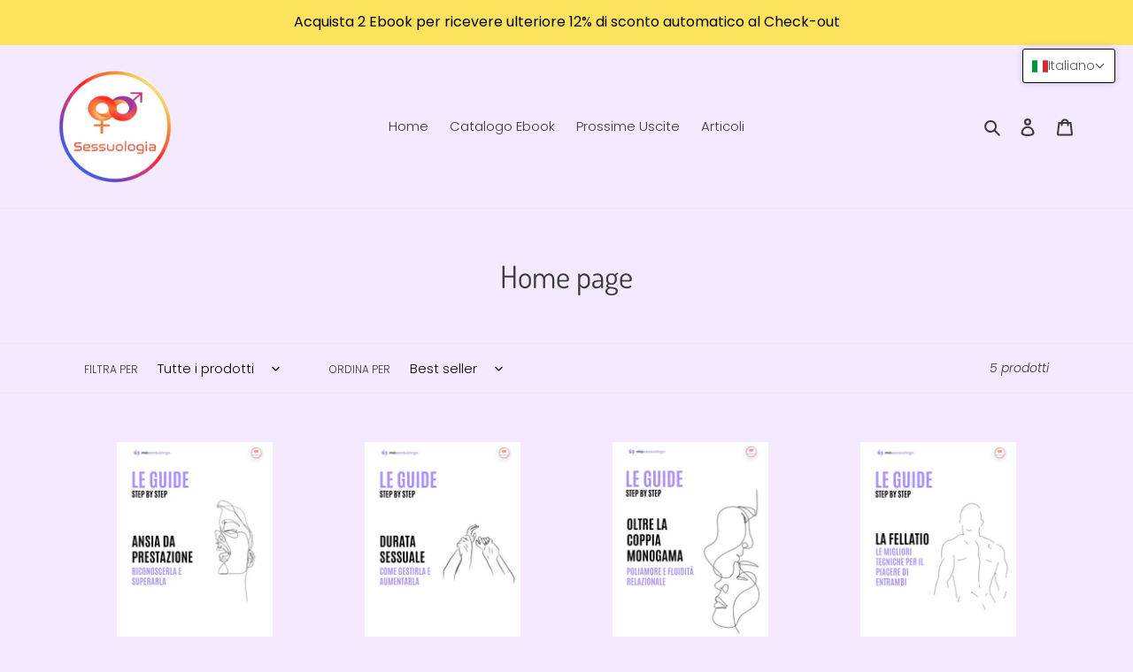

--- FILE ---
content_type: text/css
request_url: https://sessuologia.store/cdn/shop/t/1/assets/customized-styles.css?v=107591484585821540251637254059
body_size: -840
content:
.article__author {
   display: none;
}